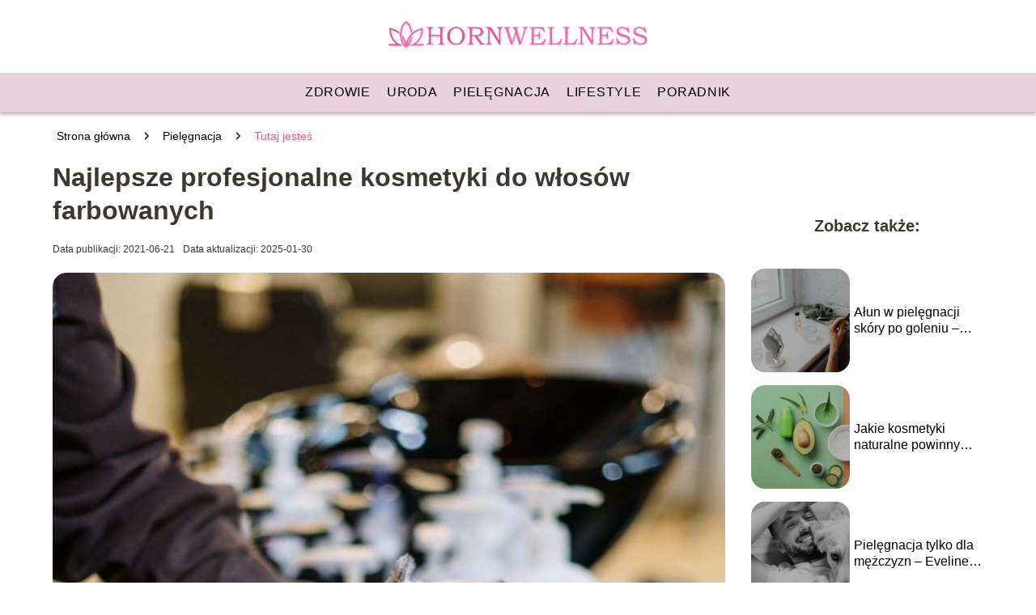

--- FILE ---
content_type: text/html; charset=UTF-8
request_url: https://www.hornwellness.pl/najlepsze-profesjonalne-kosmetyki-do-wlosow-farbowanych/
body_size: 8770
content:
<!DOCTYPE html>
<html lang="pl-PL">
<head>
    <title>Najlepsze profesjonalne kosmetyki do włosów farbowanych</title>
        <meta charset="UTF-8" />
    <meta name="viewport" content="width=device-width, initial-scale=1" />
    <meta name="description" content="Jeżeli twoje pasma zostały zdeformowane i zniszczone pod wpływem działania farb, musisz teraz zmienić swoją codzienną pielęgnację i włączyć do niej specjalistyczne preparaty kosmetyczne.">
        <style>:root{--dark-filter-image: brightness(70%);--primary-color: #F879AF;--secondary-color: #E95393;--tertiary-color: #EAD3DE;--quaternary-color: #808080CC;--image-radius: 17px;--background-radius: 17px;--btn-radius: 17px;--font-size-small: 12px;--font-size-medium: 16px;--font-size-big: 20px;--font-size-XXL: 32px;--font-color-1: #FFFFFF;--font-color-2: #000000;--font-color-3: #FFFFFF;--dark-background: rgba(0, 0, 0, 0.5);--font-family: sans-serif;}</style>    <meta name='robots' content='max-image-preview:large' />
<meta name="author" content="admin">
<meta name="article:published_time" content="2021-06-21T13:23:49+00:00">
<meta name="article:modified_time" content="2025-01-30T18:37:26+00:00">
<link rel='dns-prefetch' href='//s.w.org' />
<script type="text/javascript">
window._wpemojiSettings = {"baseUrl":"https:\/\/s.w.org\/images\/core\/emoji\/14.0.0\/72x72\/","ext":".png","svgUrl":"https:\/\/s.w.org\/images\/core\/emoji\/14.0.0\/svg\/","svgExt":".svg","source":{"concatemoji":"https:\/\/www.hornwellness.pl\/wp-includes\/js\/wp-emoji-release.min.js?ver=6.0.2"}};
/*! This file is auto-generated */
!function(e,a,t){var n,r,o,i=a.createElement("canvas"),p=i.getContext&&i.getContext("2d");function s(e,t){var a=String.fromCharCode,e=(p.clearRect(0,0,i.width,i.height),p.fillText(a.apply(this,e),0,0),i.toDataURL());return p.clearRect(0,0,i.width,i.height),p.fillText(a.apply(this,t),0,0),e===i.toDataURL()}function c(e){var t=a.createElement("script");t.src=e,t.defer=t.type="text/javascript",a.getElementsByTagName("head")[0].appendChild(t)}for(o=Array("flag","emoji"),t.supports={everything:!0,everythingExceptFlag:!0},r=0;r<o.length;r++)t.supports[o[r]]=function(e){if(!p||!p.fillText)return!1;switch(p.textBaseline="top",p.font="600 32px Arial",e){case"flag":return s([127987,65039,8205,9895,65039],[127987,65039,8203,9895,65039])?!1:!s([55356,56826,55356,56819],[55356,56826,8203,55356,56819])&&!s([55356,57332,56128,56423,56128,56418,56128,56421,56128,56430,56128,56423,56128,56447],[55356,57332,8203,56128,56423,8203,56128,56418,8203,56128,56421,8203,56128,56430,8203,56128,56423,8203,56128,56447]);case"emoji":return!s([129777,127995,8205,129778,127999],[129777,127995,8203,129778,127999])}return!1}(o[r]),t.supports.everything=t.supports.everything&&t.supports[o[r]],"flag"!==o[r]&&(t.supports.everythingExceptFlag=t.supports.everythingExceptFlag&&t.supports[o[r]]);t.supports.everythingExceptFlag=t.supports.everythingExceptFlag&&!t.supports.flag,t.DOMReady=!1,t.readyCallback=function(){t.DOMReady=!0},t.supports.everything||(n=function(){t.readyCallback()},a.addEventListener?(a.addEventListener("DOMContentLoaded",n,!1),e.addEventListener("load",n,!1)):(e.attachEvent("onload",n),a.attachEvent("onreadystatechange",function(){"complete"===a.readyState&&t.readyCallback()})),(e=t.source||{}).concatemoji?c(e.concatemoji):e.wpemoji&&e.twemoji&&(c(e.twemoji),c(e.wpemoji)))}(window,document,window._wpemojiSettings);
</script>
<style type="text/css">
img.wp-smiley,
img.emoji {
	display: inline !important;
	border: none !important;
	box-shadow: none !important;
	height: 1em !important;
	width: 1em !important;
	margin: 0 0.07em !important;
	vertical-align: -0.1em !important;
	background: none !important;
	padding: 0 !important;
}
</style>
	<link rel='stylesheet' id='wp-block-library-css'  href='https://www.hornwellness.pl/wp-includes/css/dist/block-library/style.min.css?ver=6.0.2' type='text/css' media='all' />
<style id='global-styles-inline-css' type='text/css'>
body{--wp--preset--color--black: #000000;--wp--preset--color--cyan-bluish-gray: #abb8c3;--wp--preset--color--white: #ffffff;--wp--preset--color--pale-pink: #f78da7;--wp--preset--color--vivid-red: #cf2e2e;--wp--preset--color--luminous-vivid-orange: #ff6900;--wp--preset--color--luminous-vivid-amber: #fcb900;--wp--preset--color--light-green-cyan: #7bdcb5;--wp--preset--color--vivid-green-cyan: #00d084;--wp--preset--color--pale-cyan-blue: #8ed1fc;--wp--preset--color--vivid-cyan-blue: #0693e3;--wp--preset--color--vivid-purple: #9b51e0;--wp--preset--gradient--vivid-cyan-blue-to-vivid-purple: linear-gradient(135deg,rgba(6,147,227,1) 0%,rgb(155,81,224) 100%);--wp--preset--gradient--light-green-cyan-to-vivid-green-cyan: linear-gradient(135deg,rgb(122,220,180) 0%,rgb(0,208,130) 100%);--wp--preset--gradient--luminous-vivid-amber-to-luminous-vivid-orange: linear-gradient(135deg,rgba(252,185,0,1) 0%,rgba(255,105,0,1) 100%);--wp--preset--gradient--luminous-vivid-orange-to-vivid-red: linear-gradient(135deg,rgba(255,105,0,1) 0%,rgb(207,46,46) 100%);--wp--preset--gradient--very-light-gray-to-cyan-bluish-gray: linear-gradient(135deg,rgb(238,238,238) 0%,rgb(169,184,195) 100%);--wp--preset--gradient--cool-to-warm-spectrum: linear-gradient(135deg,rgb(74,234,220) 0%,rgb(151,120,209) 20%,rgb(207,42,186) 40%,rgb(238,44,130) 60%,rgb(251,105,98) 80%,rgb(254,248,76) 100%);--wp--preset--gradient--blush-light-purple: linear-gradient(135deg,rgb(255,206,236) 0%,rgb(152,150,240) 100%);--wp--preset--gradient--blush-bordeaux: linear-gradient(135deg,rgb(254,205,165) 0%,rgb(254,45,45) 50%,rgb(107,0,62) 100%);--wp--preset--gradient--luminous-dusk: linear-gradient(135deg,rgb(255,203,112) 0%,rgb(199,81,192) 50%,rgb(65,88,208) 100%);--wp--preset--gradient--pale-ocean: linear-gradient(135deg,rgb(255,245,203) 0%,rgb(182,227,212) 50%,rgb(51,167,181) 100%);--wp--preset--gradient--electric-grass: linear-gradient(135deg,rgb(202,248,128) 0%,rgb(113,206,126) 100%);--wp--preset--gradient--midnight: linear-gradient(135deg,rgb(2,3,129) 0%,rgb(40,116,252) 100%);--wp--preset--duotone--dark-grayscale: url('#wp-duotone-dark-grayscale');--wp--preset--duotone--grayscale: url('#wp-duotone-grayscale');--wp--preset--duotone--purple-yellow: url('#wp-duotone-purple-yellow');--wp--preset--duotone--blue-red: url('#wp-duotone-blue-red');--wp--preset--duotone--midnight: url('#wp-duotone-midnight');--wp--preset--duotone--magenta-yellow: url('#wp-duotone-magenta-yellow');--wp--preset--duotone--purple-green: url('#wp-duotone-purple-green');--wp--preset--duotone--blue-orange: url('#wp-duotone-blue-orange');--wp--preset--font-size--small: 13px;--wp--preset--font-size--medium: 20px;--wp--preset--font-size--large: 36px;--wp--preset--font-size--x-large: 42px;}.has-black-color{color: var(--wp--preset--color--black) !important;}.has-cyan-bluish-gray-color{color: var(--wp--preset--color--cyan-bluish-gray) !important;}.has-white-color{color: var(--wp--preset--color--white) !important;}.has-pale-pink-color{color: var(--wp--preset--color--pale-pink) !important;}.has-vivid-red-color{color: var(--wp--preset--color--vivid-red) !important;}.has-luminous-vivid-orange-color{color: var(--wp--preset--color--luminous-vivid-orange) !important;}.has-luminous-vivid-amber-color{color: var(--wp--preset--color--luminous-vivid-amber) !important;}.has-light-green-cyan-color{color: var(--wp--preset--color--light-green-cyan) !important;}.has-vivid-green-cyan-color{color: var(--wp--preset--color--vivid-green-cyan) !important;}.has-pale-cyan-blue-color{color: var(--wp--preset--color--pale-cyan-blue) !important;}.has-vivid-cyan-blue-color{color: var(--wp--preset--color--vivid-cyan-blue) !important;}.has-vivid-purple-color{color: var(--wp--preset--color--vivid-purple) !important;}.has-black-background-color{background-color: var(--wp--preset--color--black) !important;}.has-cyan-bluish-gray-background-color{background-color: var(--wp--preset--color--cyan-bluish-gray) !important;}.has-white-background-color{background-color: var(--wp--preset--color--white) !important;}.has-pale-pink-background-color{background-color: var(--wp--preset--color--pale-pink) !important;}.has-vivid-red-background-color{background-color: var(--wp--preset--color--vivid-red) !important;}.has-luminous-vivid-orange-background-color{background-color: var(--wp--preset--color--luminous-vivid-orange) !important;}.has-luminous-vivid-amber-background-color{background-color: var(--wp--preset--color--luminous-vivid-amber) !important;}.has-light-green-cyan-background-color{background-color: var(--wp--preset--color--light-green-cyan) !important;}.has-vivid-green-cyan-background-color{background-color: var(--wp--preset--color--vivid-green-cyan) !important;}.has-pale-cyan-blue-background-color{background-color: var(--wp--preset--color--pale-cyan-blue) !important;}.has-vivid-cyan-blue-background-color{background-color: var(--wp--preset--color--vivid-cyan-blue) !important;}.has-vivid-purple-background-color{background-color: var(--wp--preset--color--vivid-purple) !important;}.has-black-border-color{border-color: var(--wp--preset--color--black) !important;}.has-cyan-bluish-gray-border-color{border-color: var(--wp--preset--color--cyan-bluish-gray) !important;}.has-white-border-color{border-color: var(--wp--preset--color--white) !important;}.has-pale-pink-border-color{border-color: var(--wp--preset--color--pale-pink) !important;}.has-vivid-red-border-color{border-color: var(--wp--preset--color--vivid-red) !important;}.has-luminous-vivid-orange-border-color{border-color: var(--wp--preset--color--luminous-vivid-orange) !important;}.has-luminous-vivid-amber-border-color{border-color: var(--wp--preset--color--luminous-vivid-amber) !important;}.has-light-green-cyan-border-color{border-color: var(--wp--preset--color--light-green-cyan) !important;}.has-vivid-green-cyan-border-color{border-color: var(--wp--preset--color--vivid-green-cyan) !important;}.has-pale-cyan-blue-border-color{border-color: var(--wp--preset--color--pale-cyan-blue) !important;}.has-vivid-cyan-blue-border-color{border-color: var(--wp--preset--color--vivid-cyan-blue) !important;}.has-vivid-purple-border-color{border-color: var(--wp--preset--color--vivid-purple) !important;}.has-vivid-cyan-blue-to-vivid-purple-gradient-background{background: var(--wp--preset--gradient--vivid-cyan-blue-to-vivid-purple) !important;}.has-light-green-cyan-to-vivid-green-cyan-gradient-background{background: var(--wp--preset--gradient--light-green-cyan-to-vivid-green-cyan) !important;}.has-luminous-vivid-amber-to-luminous-vivid-orange-gradient-background{background: var(--wp--preset--gradient--luminous-vivid-amber-to-luminous-vivid-orange) !important;}.has-luminous-vivid-orange-to-vivid-red-gradient-background{background: var(--wp--preset--gradient--luminous-vivid-orange-to-vivid-red) !important;}.has-very-light-gray-to-cyan-bluish-gray-gradient-background{background: var(--wp--preset--gradient--very-light-gray-to-cyan-bluish-gray) !important;}.has-cool-to-warm-spectrum-gradient-background{background: var(--wp--preset--gradient--cool-to-warm-spectrum) !important;}.has-blush-light-purple-gradient-background{background: var(--wp--preset--gradient--blush-light-purple) !important;}.has-blush-bordeaux-gradient-background{background: var(--wp--preset--gradient--blush-bordeaux) !important;}.has-luminous-dusk-gradient-background{background: var(--wp--preset--gradient--luminous-dusk) !important;}.has-pale-ocean-gradient-background{background: var(--wp--preset--gradient--pale-ocean) !important;}.has-electric-grass-gradient-background{background: var(--wp--preset--gradient--electric-grass) !important;}.has-midnight-gradient-background{background: var(--wp--preset--gradient--midnight) !important;}.has-small-font-size{font-size: var(--wp--preset--font-size--small) !important;}.has-medium-font-size{font-size: var(--wp--preset--font-size--medium) !important;}.has-large-font-size{font-size: var(--wp--preset--font-size--large) !important;}.has-x-large-font-size{font-size: var(--wp--preset--font-size--x-large) !important;}
</style>
<link rel='stylesheet' id='tp_theme_maker_style-css'  href='https://www.hornwellness.pl/wp-content/themes/tp-wordpress-theme/assets/css/styles.css?ver=6.0.2' type='text/css' media='all' />
<script type='text/javascript' src='https://www.hornwellness.pl/wp-content/themes/tp-wordpress-theme/assets/js/scripts.js?ver=0.1.1' id='tp_theme_maker_style-js'></script>
<link rel="https://api.w.org/" href="https://www.hornwellness.pl/wp-json/" /><link rel="alternate" type="application/json" href="https://www.hornwellness.pl/wp-json/wp/v2/posts/293" /><link rel="EditURI" type="application/rsd+xml" title="RSD" href="https://www.hornwellness.pl/xmlrpc.php?rsd" />
<link rel="wlwmanifest" type="application/wlwmanifest+xml" href="https://www.hornwellness.pl/wp-includes/wlwmanifest.xml" /> 
<meta name="generator" content="WordPress 6.0.2" />
<link rel="canonical" href="https://www.hornwellness.pl/najlepsze-profesjonalne-kosmetyki-do-wlosow-farbowanych/" />
<link rel='shortlink' href='https://www.hornwellness.pl/?p=293' />
<link rel="alternate" type="application/json+oembed" href="https://www.hornwellness.pl/wp-json/oembed/1.0/embed?url=https%3A%2F%2Fwww.hornwellness.pl%2Fnajlepsze-profesjonalne-kosmetyki-do-wlosow-farbowanych%2F" />
<link rel="alternate" type="text/xml+oembed" href="https://www.hornwellness.pl/wp-json/oembed/1.0/embed?url=https%3A%2F%2Fwww.hornwellness.pl%2Fnajlepsze-profesjonalne-kosmetyki-do-wlosow-farbowanych%2F&#038;format=xml" />
<link rel="icon" href="https://www.hornwellness.pl/wp-content/uploads/2019/10/horn-favi.png" sizes="32x32" />
<link rel="icon" href="https://www.hornwellness.pl/wp-content/uploads/2019/10/horn-favi.png" sizes="192x192" />
<link rel="apple-touch-icon" href="https://www.hornwellness.pl/wp-content/uploads/2019/10/horn-favi.png" />
<meta name="msapplication-TileImage" content="https://www.hornwellness.pl/wp-content/uploads/2019/10/horn-favi.png" />
</head>
<body>

<div data-ad-ignore="true" class="header2">

    <a class="header2__logo" href="https://www.hornwellness.pl">
        <img  src="https://www.hornwellness.pl/wp-content/uploads/2025/05/hornwellness-logo.png" data-src="https://www.hornwellness.pl/wp-content/uploads/2025/05/hornwellness-logo.png" alt="Logo HornWellness.pl">
    </a>

    <div class="menu-nav hidden">
        <svg class="menu-button arrow-down">
            <use xlink:href="https://www.hornwellness.pl/wp-content/themes/tp-wordpress-theme/assets/img/sprite.svg#icon-chevron-small-right"></use>
        </svg>

        <ul class="menu-nav-list hidden"><li id="menu-item-116" class="menu-item menu-item-type-taxonomy menu-item-object-category menu-item-116 header2__menu--el"><a href="https://www.hornwellness.pl/category/zdrowie/">Zdrowie</a></li>
<li id="menu-item-509" class="menu-item menu-item-type-taxonomy menu-item-object-category menu-item-509 header2__menu--el"><a href="https://www.hornwellness.pl/category/uroda/">Uroda</a></li>
<li id="menu-item-115" class="menu-item menu-item-type-taxonomy menu-item-object-category current-post-ancestor current-menu-parent current-post-parent menu-item-115 header2__menu--el"><a href="https://www.hornwellness.pl/category/pielegnacja/">Pielęgnacja</a></li>
<li id="menu-item-112" class="menu-item menu-item-type-taxonomy menu-item-object-category menu-item-112 header2__menu--el"><a href="https://www.hornwellness.pl/category/lifestyle/">Lifestyle</a></li>
<li id="menu-item-113" class="menu-item menu-item-type-taxonomy menu-item-object-category menu-item-113 header2__menu--el"><a href="https://www.hornwellness.pl/category/poradnik/">Poradnik</a></li>
</ul>    </div>
    <div class="header2__menu styleC"><ul class="header2__menu--list"><li class="menu-item menu-item-type-taxonomy menu-item-object-category menu-item-116 header2__menu--el"><a href="https://www.hornwellness.pl/category/zdrowie/">Zdrowie</a></li>
<li class="menu-item menu-item-type-taxonomy menu-item-object-category menu-item-509 header2__menu--el"><a href="https://www.hornwellness.pl/category/uroda/">Uroda</a></li>
<li class="menu-item menu-item-type-taxonomy menu-item-object-category current-post-ancestor current-menu-parent current-post-parent menu-item-115 header2__menu--el"><a href="https://www.hornwellness.pl/category/pielegnacja/">Pielęgnacja</a></li>
<li class="menu-item menu-item-type-taxonomy menu-item-object-category menu-item-112 header2__menu--el"><a href="https://www.hornwellness.pl/category/lifestyle/">Lifestyle</a></li>
<li class="menu-item menu-item-type-taxonomy menu-item-object-category menu-item-113 header2__menu--el"><a href="https://www.hornwellness.pl/category/poradnik/">Poradnik</a></li>
</ul></div>
</div>

<main class="main-a1">
    <section class="article-a1 component">

		                <div class="mx-auto" style="padding-left: 5px;line-height: 1.5;padding-top: 20px; padding-bottom: 20px; display: flex; align-content: center">
                <span class=""><a class="" style="text-decoration: none; color: black;font-size: 14px;display: block;
    height: 100%;"
                                  href="https://www.hornwellness.pl">Strona główna</a></span>
                    <svg style="height: 20px; width: 20px;margin: 0 10px " class="">
                        <use xlink:href="https://www.hornwellness.pl/wp-content/themes/tp-wordpress-theme/assets/img/sprite.svg#icon-chevron-small-right"></use>
                    </svg>
                    <span class=""><a style="text-decoration: none; color: black;font-size: 14px;display: block;
    height: 100%;"
                                      href="https://www.hornwellness.pl/category/pielegnacja/">Pielęgnacja</a> </span>
                    <svg style="height: 20px; width: 20px;margin: 0 10px " class="">
                        <use xlink:href="https://www.hornwellness.pl/wp-content/themes/tp-wordpress-theme/assets/img/sprite.svg#icon-chevron-small-right"></use>
                    </svg>
                    <p style="font-size: 14px; line-height: 1.5" class="color-2">Tutaj jesteś</p>
                </div>

					
        <h1 class="article-a1__title">Najlepsze profesjonalne kosmetyki do włosów farbowanych</h1>
        <div class="articleDate">
            <span class="article-a1__date">Data publikacji: 2021-06-21</span>
		                    <span style="margin-bottom: 0" class="article-a1__date">Data aktualizacji: 2025-01-30 </span>
		            </div>

        <span class="article-a1__image-wrapper">
        <picture>
            <source media="(max-width: 799px)"
                    srcset="https://www.hornwellness.pl/wp-content/uploads/2021/06/glowne_3993449-200x300.jpg"/>
            <source media="(min-width: 800px)"
                    srcset="https://www.hornwellness.pl/wp-content/uploads/2021/06/glowne_3993449-683x1024.jpg"/>
        <img class="article-a1__image lazy-img vertical-a1"
             src="https://www.hornwellness.pl/wp-content/uploads/2021/06/glowne_3993449-200x300.jpg"
             data-src="https://www.hornwellness.pl/wp-content/uploads/2021/06/glowne_3993449-683x1024.jpg"
             alt="kosmetyki do włosów">
        </picture>
        </span>
        <article id="article" class="article-a1__text">
			<p>Jeżeli twoje pasma zostały zdeformowane i zniszczone pod wpływem działania farb, musisz teraz zmienić swoją codzienną pielęgnację i włączyć do niej specjalistyczne preparaty kosmetyczne. Nie mówimy tu jednak o tych zwykłych drogeryjnych. <a href="https://davines.pl/">Profesjonalne kosmetyki do włosów</a> kupisz w specjalistycznych sklepach internetowych oraz sklepach fryzjerskich. Niektóre z nich wykonasz też dla siebie sama.</p>
<!-- /wp:paragraph -->

<!-- wp:heading -->
<h2>1 &#8211; prozdrowotna płukanka na zamknięcie otwartych łusek</h2>
<!-- /wp:heading -->

<!-- wp:paragraph -->
<p>Włosy, które są zniszczone, zawsze mają otwarte łuski i przez to jeszcze szybciej się niszczą, bo są jeszcze bardziej podatne na uszkodzenia wywoływane przez czynniki zewnętrzne. Bardzo ważne jest więc to, by po zakończonej koloryzacji zadbać o zamknięcie łusek i zabezpieczyć włosy przed ewentualnymi zniszczeniami, do których może doprowadzić nawet ich tarcie ręcznikiem. Po każdym farbowaniu wykonaj ekspresową naturalną płukankę, przygotowując ją z dwóch litrów przegotowanej wody oraz dwóch łyżek octu jabłkowego.</p>
<!-- /wp:paragraph -->

<!-- wp:image {"align":"center","id":294,"sizeSlug":"large","linkDestination":"none"} -->
<div class="wp-block-image"><figure class="aligncenter size-large"><img width="683" height="1024" alt="profesjonalne kosmetyki do włosów" class="wp-image-294" data-src="http://www.hornwellness.pl/wp-content/uploads/2021/06/obraz_1-683x1024.jpg" srcset="https://www.hornwellness.pl/wp-content/uploads/2021/06/obraz_1-683x1024.jpg 683w, https://www.hornwellness.pl/wp-content/uploads/2021/06/obraz_1-200x300.jpg 200w, https://www.hornwellness.pl/wp-content/uploads/2021/06/obraz_1-768x1152.jpg 768w, https://www.hornwellness.pl/wp-content/uploads/2021/06/obraz_1-1024x1536.jpg 1024w, https://www.hornwellness.pl/wp-content/uploads/2021/06/obraz_1-scaled.jpg 427w" sizes="(max-width: 683px) 100vw, 683px" /></figure></div>
<!-- /wp:image -->

<!-- wp:heading -->
<h2>2 &#8211; regenerująca odżywka</h2>
<!-- /wp:heading -->

<!-- wp:paragraph -->
<p>A jak wzmocnić włosy po farbowaniu, jeżeli od momentu farbowania minęło już kilka dni, a pasma są w fatalnej kondycji? W takim wypadku pora skupić się na odżywianiu. Musisz teraz zrobić wszystko, by wprowadzić do swoich włosów jak największą ilość cennych i sprawdzonych substancji odżywczych, które je nawilżą, wzmocnią i zabezpieczą przed różnymi szkodzącymi im czynnikami. Celuj tutaj w naturalne odżywki do włosów i zawsze staraj się je jak najlepiej dopasować do aktualnego stanu pasm. Jeżeli w tym momencie są one wyraźnie szorstkie i suche, a przy tym delikatnie się puszą, jest to znak, że możesz potrzebować emolientów, czyli odżywek zawierających masło shea albo oleje roślinne. W przypadku pasm oklapniętych i cienkich warto natomiast sięgać po kosmetyki przygotowane na bazie protein.</p>
<!-- /wp:paragraph -->

<!-- wp:heading -->
<h2>3 &#8211; ochrona koloru</h2>
<!-- /wp:heading -->

<!-- wp:paragraph -->
<p>Skoro już zafarbowałaś swoje włosy i skoro już nadniszczyłaś pasma, dobrze by było, abyś ten swój nowy kolor (który tak wiele cię kosztował) zachowała na jak najdłuższy czas. Staraj się go chronić. Sięgnij po szampon do włosów farbowanych, który zadziała delikatniej i nie będzie doprowadzać do wypłukiwania się koloru. Używaj kosmetyków z pigmentami wzmacniającymi barwę włosów. Takie preparaty coraz częściej mają właściwości zarówno zabezpieczające, jak i typowo pielęgnacyjne, dzięki czemu łączą w sobie dwa w jednym. Z jednej strony wzmacniają i przedłużają uzyskany kolor, a z drugiej odżywiają twoje pasma. Takie kosmetyki do włosów farbowanych bywają droższe, jednakże na pewno szybko je docenisz i nie będziesz chciała z nich zrezygnować.</p>
<!-- /wp:paragraph -->        </article>
        <div class="icon main"></div>
    </section>

    <aside  class="sidebar-a1 component">

        <span class="icon sidebar-a1"></span>
        <p class="sidebar-a1__title">Zobacz także:</p>
		    <div class="sidebar-a1__slide">
            <span class="sidebar-a1__image-wrapper">
                <a href="https://www.hornwellness.pl/alun-w-pielegnacji-skory-po-goleniu-tradycja-i-skutecznosc/">
                    <picture>
                         <source media="(max-width: 799px)"
                                 srcset="https://www.hornwellness.pl/wp-content/uploads/2023/10/pexels-karolina-grabowska-7320125-150x150.jpg"/>
                        <source media="(min-width: 800px)"
                                srcset="https://www.hornwellness.pl/wp-content/uploads/2023/10/pexels-karolina-grabowska-7320125-300x200.jpg"/>

                        <img class="sidebar-a1__image lazy-img horizontal-sidebar-a1"
                             src=""
                             data-src="https://www.hornwellness.pl/wp-content/uploads/2023/10/pexels-karolina-grabowska-7320125-300x200.jpg"
                             alt="">
                    </picture>
                </a>

            </span>
        <p class="sidebar-a1__slide--title"><a title="Ałun w pielęgnacji skóry po goleniu – tradycja i skuteczność" class="text-one-line" href="https://www.hornwellness.pl/alun-w-pielegnacji-skory-po-goleniu-tradycja-i-skutecznosc/">Ałun w pielęgnacji skóry po goleniu – tradycja i skuteczność</a></p>
    </div>


    <div class="sidebar-a1__slide">
            <span class="sidebar-a1__image-wrapper">
                <a href="https://www.hornwellness.pl/jakie-kosmetyki-naturalne-powinny-znalezc-sie-w-twojej-kosmetyczce/">
                    <picture>
                         <source media="(max-width: 799px)"
                                 srcset="https://www.hornwellness.pl/wp-content/uploads/2022/02/7dc3e0c5b282a382b1d6fa0cbc7339aa-150x150.jpg"/>
                        <source media="(min-width: 800px)"
                                srcset="https://www.hornwellness.pl/wp-content/uploads/2022/02/7dc3e0c5b282a382b1d6fa0cbc7339aa-300x169.jpg"/>

                        <img class="sidebar-a1__image lazy-img uw-sidebar-a1"
                             src=""
                             data-src="https://www.hornwellness.pl/wp-content/uploads/2022/02/7dc3e0c5b282a382b1d6fa0cbc7339aa-300x169.jpg"
                             alt="">
                    </picture>
                </a>

            </span>
        <p class="sidebar-a1__slide--title"><a title="Jakie kosmetyki naturalne powinny znaleźć się w Twojej kosmetyczce?" class="text-one-line" href="https://www.hornwellness.pl/jakie-kosmetyki-naturalne-powinny-znalezc-sie-w-twojej-kosmetyczce/">Jakie kosmetyki naturalne powinny znaleźć się w Twojej kosmetyczce?</a></p>
    </div>


    <div class="sidebar-a1__slide">
            <span class="sidebar-a1__image-wrapper">
                <a href="https://www.hornwellness.pl/pielegnacja-tylko-dla-mezczyzn-eveline-men-x-treme/">
                    <picture>
                         <source media="(max-width: 799px)"
                                 srcset="https://www.hornwellness.pl/wp-content/uploads/2020/09/man-4507976_1280-150x150.jpg"/>
                        <source media="(min-width: 800px)"
                                srcset="https://www.hornwellness.pl/wp-content/uploads/2020/09/man-4507976_1280-300x199.jpg"/>

                        <img class="sidebar-a1__image lazy-img horizontal-sidebar-a1"
                             src=""
                             data-src="https://www.hornwellness.pl/wp-content/uploads/2020/09/man-4507976_1280-300x199.jpg"
                             alt="">
                    </picture>
                </a>

            </span>
        <p class="sidebar-a1__slide--title"><a title="Pielęgnacja tylko dla mężczyzn – Eveline Men X-treme" class="text-one-line" href="https://www.hornwellness.pl/pielegnacja-tylko-dla-mezczyzn-eveline-men-x-treme/">Pielęgnacja tylko dla mężczyzn – Eveline Men X-treme</a></p>
    </div>


    <div class="sidebar-a1__slide">
            <span class="sidebar-a1__image-wrapper">
                <a href="https://www.hornwellness.pl/dermokosmetyki-w-codziennej-pielegnacji-naszej-cery/">
                    <picture>
                         <source media="(max-width: 799px)"
                                 srcset="https://www.hornwellness.pl/wp-content/uploads/2020/02/1585593-150x150.jpg"/>
                        <source media="(min-width: 800px)"
                                srcset="https://www.hornwellness.pl/wp-content/uploads/2020/02/1585593-300x199.jpg"/>

                        <img class="sidebar-a1__image lazy-img horizontal-sidebar-a1"
                             src=""
                             data-src="https://www.hornwellness.pl/wp-content/uploads/2020/02/1585593-300x199.jpg"
                             alt="">
                    </picture>
                </a>

            </span>
        <p class="sidebar-a1__slide--title"><a title="Dermokosmetyki w codziennej pielęgnacji naszej cery" class="text-one-line" href="https://www.hornwellness.pl/dermokosmetyki-w-codziennej-pielegnacji-naszej-cery/">Dermokosmetyki w codziennej pielęgnacji naszej cery</a></p>
    </div>




    </aside>
</main>
<div class="author-2 component">
    <div class="grid-container">
        <div class="author-2__info">
            <p class="author-2__info--name">Redakcja HornWellness</p>
            <p class="author-2__info--about">Zespół redakcyjny HornWellness.pl z pasją dzieli się wiedzą na temat urody i zdrowia. Naszym celem jest upraszczanie złożonych zagadnień, by każdy mógł zadbać o siebie świadomie i skutecznie. Razem odkrywamy, jak dbać o zdrowie i piękno w przystępny sposób.</p>
        </div>
    </div>

    <svg class="icon author-2">
        <use xlink:href="https://www.hornwellness.pl/wp-content/themes/tp-wordpress-theme/assets/img/sprite.svg#icon-arrow-3-left"></use>
    </svg>
</div>


<section class="suggestions-a1 component">
    <span class="suggestions-a1 icon"></span>
    <p class="suggestions-a1__title">Może Cię również zainteresować</p>
    <div class="suggestions-a1__container">
		            <div class="suggestions-a1__slide">
        <span class="suggestions-a1__wrapper">
            <a href="https://www.hornwellness.pl/mozzarella-w-ciazy-czy-mozna-ja-jesc/">
                <img class="suggestions-a1__image lazy-img square-suggestions-a1"
                     src=""
                     data-src="https://images.hornwellness.pl/2024/08/d24db460-bc08-445b-9d49-fbdfa1aff11d-300x300.webp"
                     alt="kosmetyki do włosów">
            </a>

        </span>
                <div class="suggestions-a1__description">
                    <p class="suggestions-a1__description--title">
                        <a title="Mozzarella w ciąży – czy można ją jeść?" class="text-one-line" href="https://www.hornwellness.pl/mozzarella-w-ciazy-czy-mozna-ja-jesc/">Mozzarella w ciąży – czy można ją jeść?</a>
                    </p>
                    <p class="suggestions-a1__description--date">2021-06-21</p>
                </div>

            </div>

		            <div class="suggestions-a1__slide">
        <span class="suggestions-a1__wrapper">
            <a href="https://www.hornwellness.pl/kolagen-czym-jest-i-co-powinnismy-o-nim-wiedziec/">
                <img class="suggestions-a1__image lazy-img horizontal-suggestions-a1"
                     src=""
                     data-src="https://www.hornwellness.pl/wp-content/uploads/2020/08/pexels-andrea-piacquadio-3764013-300x200.jpg"
                     alt="kosmetyki do włosów">
            </a>

        </span>
                <div class="suggestions-a1__description">
                    <p class="suggestions-a1__description--title">
                        <a title="Kolagen &#8211; czym jest i co powinniśmy o nim wiedzieć?" class="text-one-line" href="https://www.hornwellness.pl/kolagen-czym-jest-i-co-powinnismy-o-nim-wiedziec/">Kolagen &#8211; czym jest i co powinniśmy o nim wiedzieć?</a>
                    </p>
                    <p class="suggestions-a1__description--date">2021-06-21</p>
                </div>

            </div>

		    </div>


</section>


<div class="contactUs1 grid-container component">
    <div class="contactUs1__container">
        <p class="contactUs1__title">Potrzebujesz więcej informacji?</p>
        <button class="contactUs1__btn"><a rel="nofollow" href="/kontakt/">NAPISZ DO NAS</a></button>
    </div>
    <span class="icon a1"></span>
</div>

<footer>
	
    <div class="footer">
        <div class="footer__container--logo">
            <a class="footer__logo" href="https://www.hornwellness.pl">
                <img src="https://www.hornwellness.pl/wp-content/uploads/2025/05/hornwellness-logo.png" data-src="https://www.hornwellness.pl/wp-content/uploads/2025/05/hornwellness-logo.png"
                     alt="Logo HornWellness.pl">
            </a>
            <p class="footer__logo--description">Hornwellness.pl to miejsce, gdzie znajdziesz cenne informacje dotyczące urody i zdrowia. Nasze artykuły oferują praktyczne porady, inspiracje oraz nowinki, które pomogą Ci w dbaniu o siebie. Odkryj świat wellness i poczuj się lepiej każdego dnia!</p>
			<a class='footer__userLink' href='/author/admin/'>Redakcja</a> <a rel = ”nofollow” class='footer__userLink' href='/kontakt/'>Kontakt</a>         </div>
        <div class="footer__category">
            <ul class="footer__category--list">
				
                    <p class="footer__category--title">Kategorie:</p>
					                        <li class="footer__category--list--item">
                            <a href="https://www.hornwellness.pl/category/lifestyle/">
								Lifestyle</a>
                        </li>
					                        <li class="footer__category--list--item">
                            <a href="https://www.hornwellness.pl/category/pielegnacja/">
								Pielęgnacja</a>
                        </li>
					                        <li class="footer__category--list--item">
                            <a href="https://www.hornwellness.pl/category/poradnik/">
								Poradnik</a>
                        </li>
					                        <li class="footer__category--list--item">
                            <a href="https://www.hornwellness.pl/category/uroda/">
								Uroda</a>
                        </li>
					                        <li class="footer__category--list--item">
                            <a href="https://www.hornwellness.pl/category/zdrowie/">
								Zdrowie</a>
                        </li>
					
            </ul>
        </div>
        <div class="footer__latest">
			                <p class="footer__latest--title">Ostatnie wpisy:</p>

                <ul class="footer__latest--list">
				                    <li class="footer__latest--list--item">
                        <a href="https://www.hornwellness.pl/zalety-plukania-zatok-i-nosa/">Zalety płukania zatok i nosa</a>
                    </li>


				                    <li class="footer__latest--list--item">
                        <a href="https://www.hornwellness.pl/przekrwione-oczy-przyczyny/">Przekrwione oczy &#8211; przyczyny</a>
                    </li>


				                    <li class="footer__latest--list--item">
                        <a href="https://www.hornwellness.pl/kontrola-nadcisnienia/">Kontrola nadciśnienia</a>
                    </li>


				                    <li class="footer__latest--list--item">
                        <a href="https://www.hornwellness.pl/kapusta-kiszona-a-zespol-jelita-drazliwego-co-warto-wiedziec/">Kapusta kiszona a zespół jelita drażliwego – co warto wiedzieć?</a>
                    </li>


				                    </ul>
							        </div>
    </div>

	<div class="privacy-nav"><ul class="privacy-nav-list"><li id="menu-item-768" class="footerMenuItem menu-item menu-item-type-custom menu-item-object-custom menu-item-768 privacy-nav-el"><a rel="nofollow" href="https://www.hornwellness.pl/privacy-policy/">Polityka prywatności</a></li>
<li id="menu-item-769" class="footerMenuItem menu-item menu-item-type-custom menu-item-object-custom menu-item-769 privacy-nav-el"><a href="https://www.hornwellness.pl/mapa-serwisu/">Mapa serwisu</a></li>
<li id="menu-item-771" class="footerMenuItem menu-item menu-item-type-custom menu-item-object-custom menu-item-771 privacy-nav-el"><a rel="nofollow" href="https://www.hornwellness.pl/regulamin/">Regulamin</a></li>
</ul></div>
</footer>

<script type="application/ld+json">
{
    "@context": "http://schema.org",
    "@type": "Article",
    "headline": "Najlepsze profesjonalne kosmetyki do włosów farbowanych",
    "datePublished": "2021-06-21T13:23:49+00:00",
    "dateModified": "2025-01-30T18:37:26+00:00",
    "mainEntityOfPage": {
        "@type": "WebPage",
        "@id": "https://www.hornwellness.pl/najlepsze-profesjonalne-kosmetyki-do-wlosow-farbowanych/"
    },
    "author": {
        "@type": "Person",
        "name": "1",
        "url": "",
        "sameAs": []
    },
    "publisher": {
        "@type": "Organization",
        "name": "HornWellness.pl",
        "logo": {
            "@type": "ImageObject",
            "url": "https://www.hornwellness.pl/wp-content/uploads/2019/10/horn-favi.png"
        }
    },
    "articleSection": "Pielęgnacja",
    "image": {
        "@type": "ImageObject",
        "url": "https://www.hornwellness.pl/wp-content/uploads/2021/06/glowne_3993449-scaled.jpg",
        "width": 427,
        "height": 640
    },
    "description": ""
}
</script>



<script defer src="https://static.cloudflareinsights.com/beacon.min.js/vcd15cbe7772f49c399c6a5babf22c1241717689176015" integrity="sha512-ZpsOmlRQV6y907TI0dKBHq9Md29nnaEIPlkf84rnaERnq6zvWvPUqr2ft8M1aS28oN72PdrCzSjY4U6VaAw1EQ==" data-cf-beacon='{"version":"2024.11.0","token":"5bbf4baf86854b799fd7b94b0c6e96b2","r":1,"server_timing":{"name":{"cfCacheStatus":true,"cfEdge":true,"cfExtPri":true,"cfL4":true,"cfOrigin":true,"cfSpeedBrain":true},"location_startswith":null}}' crossorigin="anonymous"></script>
</body>
</html>